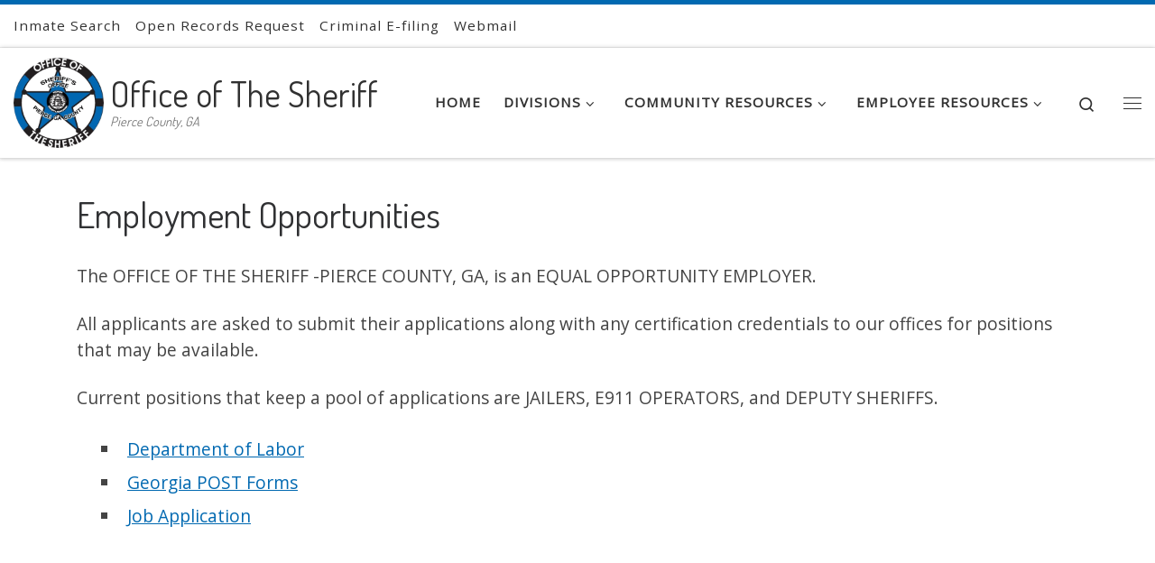

--- FILE ---
content_type: text/html; charset=UTF-8
request_url: https://piercegaso.org/employment-opportunities/
body_size: 13645
content:
<!DOCTYPE html>
<!--[if IE 7]>
<html class="ie ie7" lang="en-US">
<![endif]-->
<!--[if IE 8]>
<html class="ie ie8" lang="en-US">
<![endif]-->
<!--[if !(IE 7) | !(IE 8)  ]><!-->
<html lang="en-US" class="no-js">
<!--<![endif]-->
  <head>
  <meta charset="UTF-8" />
  <meta http-equiv="X-UA-Compatible" content="IE=EDGE" />
  <meta name="viewport" content="width=device-width, initial-scale=1.0" />
  <link rel="profile"  href="https://gmpg.org/xfn/11" />
  <link rel="pingback" href="https://piercegaso.org/xmlrpc.php" />
<script>(function(html){html.className = html.className.replace(/\bno-js\b/,'js')})(document.documentElement);</script>
<title>Employment Opportunities &#8211; Office of The Sheriff</title>
<meta name='robots' content='max-image-preview:large' />
	<style>img:is([sizes="auto" i], [sizes^="auto," i]) { contain-intrinsic-size: 3000px 1500px }</style>
	<link rel="alternate" type="application/rss+xml" title="Office of The Sheriff &raquo; Feed" href="https://piercegaso.org/feed/" />
<link rel="alternate" type="application/rss+xml" title="Office of The Sheriff &raquo; Comments Feed" href="https://piercegaso.org/comments/feed/" />
<script>
window._wpemojiSettings = {"baseUrl":"https:\/\/s.w.org\/images\/core\/emoji\/16.0.1\/72x72\/","ext":".png","svgUrl":"https:\/\/s.w.org\/images\/core\/emoji\/16.0.1\/svg\/","svgExt":".svg","source":{"concatemoji":"https:\/\/piercegaso.org\/wp-includes\/js\/wp-emoji-release.min.js?ver=6.8.3"}};
/*! This file is auto-generated */
!function(s,n){var o,i,e;function c(e){try{var t={supportTests:e,timestamp:(new Date).valueOf()};sessionStorage.setItem(o,JSON.stringify(t))}catch(e){}}function p(e,t,n){e.clearRect(0,0,e.canvas.width,e.canvas.height),e.fillText(t,0,0);var t=new Uint32Array(e.getImageData(0,0,e.canvas.width,e.canvas.height).data),a=(e.clearRect(0,0,e.canvas.width,e.canvas.height),e.fillText(n,0,0),new Uint32Array(e.getImageData(0,0,e.canvas.width,e.canvas.height).data));return t.every(function(e,t){return e===a[t]})}function u(e,t){e.clearRect(0,0,e.canvas.width,e.canvas.height),e.fillText(t,0,0);for(var n=e.getImageData(16,16,1,1),a=0;a<n.data.length;a++)if(0!==n.data[a])return!1;return!0}function f(e,t,n,a){switch(t){case"flag":return n(e,"\ud83c\udff3\ufe0f\u200d\u26a7\ufe0f","\ud83c\udff3\ufe0f\u200b\u26a7\ufe0f")?!1:!n(e,"\ud83c\udde8\ud83c\uddf6","\ud83c\udde8\u200b\ud83c\uddf6")&&!n(e,"\ud83c\udff4\udb40\udc67\udb40\udc62\udb40\udc65\udb40\udc6e\udb40\udc67\udb40\udc7f","\ud83c\udff4\u200b\udb40\udc67\u200b\udb40\udc62\u200b\udb40\udc65\u200b\udb40\udc6e\u200b\udb40\udc67\u200b\udb40\udc7f");case"emoji":return!a(e,"\ud83e\udedf")}return!1}function g(e,t,n,a){var r="undefined"!=typeof WorkerGlobalScope&&self instanceof WorkerGlobalScope?new OffscreenCanvas(300,150):s.createElement("canvas"),o=r.getContext("2d",{willReadFrequently:!0}),i=(o.textBaseline="top",o.font="600 32px Arial",{});return e.forEach(function(e){i[e]=t(o,e,n,a)}),i}function t(e){var t=s.createElement("script");t.src=e,t.defer=!0,s.head.appendChild(t)}"undefined"!=typeof Promise&&(o="wpEmojiSettingsSupports",i=["flag","emoji"],n.supports={everything:!0,everythingExceptFlag:!0},e=new Promise(function(e){s.addEventListener("DOMContentLoaded",e,{once:!0})}),new Promise(function(t){var n=function(){try{var e=JSON.parse(sessionStorage.getItem(o));if("object"==typeof e&&"number"==typeof e.timestamp&&(new Date).valueOf()<e.timestamp+604800&&"object"==typeof e.supportTests)return e.supportTests}catch(e){}return null}();if(!n){if("undefined"!=typeof Worker&&"undefined"!=typeof OffscreenCanvas&&"undefined"!=typeof URL&&URL.createObjectURL&&"undefined"!=typeof Blob)try{var e="postMessage("+g.toString()+"("+[JSON.stringify(i),f.toString(),p.toString(),u.toString()].join(",")+"));",a=new Blob([e],{type:"text/javascript"}),r=new Worker(URL.createObjectURL(a),{name:"wpTestEmojiSupports"});return void(r.onmessage=function(e){c(n=e.data),r.terminate(),t(n)})}catch(e){}c(n=g(i,f,p,u))}t(n)}).then(function(e){for(var t in e)n.supports[t]=e[t],n.supports.everything=n.supports.everything&&n.supports[t],"flag"!==t&&(n.supports.everythingExceptFlag=n.supports.everythingExceptFlag&&n.supports[t]);n.supports.everythingExceptFlag=n.supports.everythingExceptFlag&&!n.supports.flag,n.DOMReady=!1,n.readyCallback=function(){n.DOMReady=!0}}).then(function(){return e}).then(function(){var e;n.supports.everything||(n.readyCallback(),(e=n.source||{}).concatemoji?t(e.concatemoji):e.wpemoji&&e.twemoji&&(t(e.twemoji),t(e.wpemoji)))}))}((window,document),window._wpemojiSettings);
</script>
<style id='wp-emoji-styles-inline-css'>

	img.wp-smiley, img.emoji {
		display: inline !important;
		border: none !important;
		box-shadow: none !important;
		height: 1em !important;
		width: 1em !important;
		margin: 0 0.07em !important;
		vertical-align: -0.1em !important;
		background: none !important;
		padding: 0 !important;
	}
</style>
<link rel='stylesheet' id='wp-block-library-css' href='https://piercegaso.org/wp-includes/css/dist/block-library/style.min.css?ver=6.8.3' media='all' />
<style id='classic-theme-styles-inline-css'>
/*! This file is auto-generated */
.wp-block-button__link{color:#fff;background-color:#32373c;border-radius:9999px;box-shadow:none;text-decoration:none;padding:calc(.667em + 2px) calc(1.333em + 2px);font-size:1.125em}.wp-block-file__button{background:#32373c;color:#fff;text-decoration:none}
</style>
<style id='global-styles-inline-css'>
:root{--wp--preset--aspect-ratio--square: 1;--wp--preset--aspect-ratio--4-3: 4/3;--wp--preset--aspect-ratio--3-4: 3/4;--wp--preset--aspect-ratio--3-2: 3/2;--wp--preset--aspect-ratio--2-3: 2/3;--wp--preset--aspect-ratio--16-9: 16/9;--wp--preset--aspect-ratio--9-16: 9/16;--wp--preset--color--black: #000000;--wp--preset--color--cyan-bluish-gray: #abb8c3;--wp--preset--color--white: #ffffff;--wp--preset--color--pale-pink: #f78da7;--wp--preset--color--vivid-red: #cf2e2e;--wp--preset--color--luminous-vivid-orange: #ff6900;--wp--preset--color--luminous-vivid-amber: #fcb900;--wp--preset--color--light-green-cyan: #7bdcb5;--wp--preset--color--vivid-green-cyan: #00d084;--wp--preset--color--pale-cyan-blue: #8ed1fc;--wp--preset--color--vivid-cyan-blue: #0693e3;--wp--preset--color--vivid-purple: #9b51e0;--wp--preset--gradient--vivid-cyan-blue-to-vivid-purple: linear-gradient(135deg,rgba(6,147,227,1) 0%,rgb(155,81,224) 100%);--wp--preset--gradient--light-green-cyan-to-vivid-green-cyan: linear-gradient(135deg,rgb(122,220,180) 0%,rgb(0,208,130) 100%);--wp--preset--gradient--luminous-vivid-amber-to-luminous-vivid-orange: linear-gradient(135deg,rgba(252,185,0,1) 0%,rgba(255,105,0,1) 100%);--wp--preset--gradient--luminous-vivid-orange-to-vivid-red: linear-gradient(135deg,rgba(255,105,0,1) 0%,rgb(207,46,46) 100%);--wp--preset--gradient--very-light-gray-to-cyan-bluish-gray: linear-gradient(135deg,rgb(238,238,238) 0%,rgb(169,184,195) 100%);--wp--preset--gradient--cool-to-warm-spectrum: linear-gradient(135deg,rgb(74,234,220) 0%,rgb(151,120,209) 20%,rgb(207,42,186) 40%,rgb(238,44,130) 60%,rgb(251,105,98) 80%,rgb(254,248,76) 100%);--wp--preset--gradient--blush-light-purple: linear-gradient(135deg,rgb(255,206,236) 0%,rgb(152,150,240) 100%);--wp--preset--gradient--blush-bordeaux: linear-gradient(135deg,rgb(254,205,165) 0%,rgb(254,45,45) 50%,rgb(107,0,62) 100%);--wp--preset--gradient--luminous-dusk: linear-gradient(135deg,rgb(255,203,112) 0%,rgb(199,81,192) 50%,rgb(65,88,208) 100%);--wp--preset--gradient--pale-ocean: linear-gradient(135deg,rgb(255,245,203) 0%,rgb(182,227,212) 50%,rgb(51,167,181) 100%);--wp--preset--gradient--electric-grass: linear-gradient(135deg,rgb(202,248,128) 0%,rgb(113,206,126) 100%);--wp--preset--gradient--midnight: linear-gradient(135deg,rgb(2,3,129) 0%,rgb(40,116,252) 100%);--wp--preset--font-size--small: 13px;--wp--preset--font-size--medium: 20px;--wp--preset--font-size--large: 36px;--wp--preset--font-size--x-large: 42px;--wp--preset--spacing--20: 0.44rem;--wp--preset--spacing--30: 0.67rem;--wp--preset--spacing--40: 1rem;--wp--preset--spacing--50: 1.5rem;--wp--preset--spacing--60: 2.25rem;--wp--preset--spacing--70: 3.38rem;--wp--preset--spacing--80: 5.06rem;--wp--preset--shadow--natural: 6px 6px 9px rgba(0, 0, 0, 0.2);--wp--preset--shadow--deep: 12px 12px 50px rgba(0, 0, 0, 0.4);--wp--preset--shadow--sharp: 6px 6px 0px rgba(0, 0, 0, 0.2);--wp--preset--shadow--outlined: 6px 6px 0px -3px rgba(255, 255, 255, 1), 6px 6px rgba(0, 0, 0, 1);--wp--preset--shadow--crisp: 6px 6px 0px rgba(0, 0, 0, 1);}:where(.is-layout-flex){gap: 0.5em;}:where(.is-layout-grid){gap: 0.5em;}body .is-layout-flex{display: flex;}.is-layout-flex{flex-wrap: wrap;align-items: center;}.is-layout-flex > :is(*, div){margin: 0;}body .is-layout-grid{display: grid;}.is-layout-grid > :is(*, div){margin: 0;}:where(.wp-block-columns.is-layout-flex){gap: 2em;}:where(.wp-block-columns.is-layout-grid){gap: 2em;}:where(.wp-block-post-template.is-layout-flex){gap: 1.25em;}:where(.wp-block-post-template.is-layout-grid){gap: 1.25em;}.has-black-color{color: var(--wp--preset--color--black) !important;}.has-cyan-bluish-gray-color{color: var(--wp--preset--color--cyan-bluish-gray) !important;}.has-white-color{color: var(--wp--preset--color--white) !important;}.has-pale-pink-color{color: var(--wp--preset--color--pale-pink) !important;}.has-vivid-red-color{color: var(--wp--preset--color--vivid-red) !important;}.has-luminous-vivid-orange-color{color: var(--wp--preset--color--luminous-vivid-orange) !important;}.has-luminous-vivid-amber-color{color: var(--wp--preset--color--luminous-vivid-amber) !important;}.has-light-green-cyan-color{color: var(--wp--preset--color--light-green-cyan) !important;}.has-vivid-green-cyan-color{color: var(--wp--preset--color--vivid-green-cyan) !important;}.has-pale-cyan-blue-color{color: var(--wp--preset--color--pale-cyan-blue) !important;}.has-vivid-cyan-blue-color{color: var(--wp--preset--color--vivid-cyan-blue) !important;}.has-vivid-purple-color{color: var(--wp--preset--color--vivid-purple) !important;}.has-black-background-color{background-color: var(--wp--preset--color--black) !important;}.has-cyan-bluish-gray-background-color{background-color: var(--wp--preset--color--cyan-bluish-gray) !important;}.has-white-background-color{background-color: var(--wp--preset--color--white) !important;}.has-pale-pink-background-color{background-color: var(--wp--preset--color--pale-pink) !important;}.has-vivid-red-background-color{background-color: var(--wp--preset--color--vivid-red) !important;}.has-luminous-vivid-orange-background-color{background-color: var(--wp--preset--color--luminous-vivid-orange) !important;}.has-luminous-vivid-amber-background-color{background-color: var(--wp--preset--color--luminous-vivid-amber) !important;}.has-light-green-cyan-background-color{background-color: var(--wp--preset--color--light-green-cyan) !important;}.has-vivid-green-cyan-background-color{background-color: var(--wp--preset--color--vivid-green-cyan) !important;}.has-pale-cyan-blue-background-color{background-color: var(--wp--preset--color--pale-cyan-blue) !important;}.has-vivid-cyan-blue-background-color{background-color: var(--wp--preset--color--vivid-cyan-blue) !important;}.has-vivid-purple-background-color{background-color: var(--wp--preset--color--vivid-purple) !important;}.has-black-border-color{border-color: var(--wp--preset--color--black) !important;}.has-cyan-bluish-gray-border-color{border-color: var(--wp--preset--color--cyan-bluish-gray) !important;}.has-white-border-color{border-color: var(--wp--preset--color--white) !important;}.has-pale-pink-border-color{border-color: var(--wp--preset--color--pale-pink) !important;}.has-vivid-red-border-color{border-color: var(--wp--preset--color--vivid-red) !important;}.has-luminous-vivid-orange-border-color{border-color: var(--wp--preset--color--luminous-vivid-orange) !important;}.has-luminous-vivid-amber-border-color{border-color: var(--wp--preset--color--luminous-vivid-amber) !important;}.has-light-green-cyan-border-color{border-color: var(--wp--preset--color--light-green-cyan) !important;}.has-vivid-green-cyan-border-color{border-color: var(--wp--preset--color--vivid-green-cyan) !important;}.has-pale-cyan-blue-border-color{border-color: var(--wp--preset--color--pale-cyan-blue) !important;}.has-vivid-cyan-blue-border-color{border-color: var(--wp--preset--color--vivid-cyan-blue) !important;}.has-vivid-purple-border-color{border-color: var(--wp--preset--color--vivid-purple) !important;}.has-vivid-cyan-blue-to-vivid-purple-gradient-background{background: var(--wp--preset--gradient--vivid-cyan-blue-to-vivid-purple) !important;}.has-light-green-cyan-to-vivid-green-cyan-gradient-background{background: var(--wp--preset--gradient--light-green-cyan-to-vivid-green-cyan) !important;}.has-luminous-vivid-amber-to-luminous-vivid-orange-gradient-background{background: var(--wp--preset--gradient--luminous-vivid-amber-to-luminous-vivid-orange) !important;}.has-luminous-vivid-orange-to-vivid-red-gradient-background{background: var(--wp--preset--gradient--luminous-vivid-orange-to-vivid-red) !important;}.has-very-light-gray-to-cyan-bluish-gray-gradient-background{background: var(--wp--preset--gradient--very-light-gray-to-cyan-bluish-gray) !important;}.has-cool-to-warm-spectrum-gradient-background{background: var(--wp--preset--gradient--cool-to-warm-spectrum) !important;}.has-blush-light-purple-gradient-background{background: var(--wp--preset--gradient--blush-light-purple) !important;}.has-blush-bordeaux-gradient-background{background: var(--wp--preset--gradient--blush-bordeaux) !important;}.has-luminous-dusk-gradient-background{background: var(--wp--preset--gradient--luminous-dusk) !important;}.has-pale-ocean-gradient-background{background: var(--wp--preset--gradient--pale-ocean) !important;}.has-electric-grass-gradient-background{background: var(--wp--preset--gradient--electric-grass) !important;}.has-midnight-gradient-background{background: var(--wp--preset--gradient--midnight) !important;}.has-small-font-size{font-size: var(--wp--preset--font-size--small) !important;}.has-medium-font-size{font-size: var(--wp--preset--font-size--medium) !important;}.has-large-font-size{font-size: var(--wp--preset--font-size--large) !important;}.has-x-large-font-size{font-size: var(--wp--preset--font-size--x-large) !important;}
:where(.wp-block-post-template.is-layout-flex){gap: 1.25em;}:where(.wp-block-post-template.is-layout-grid){gap: 1.25em;}
:where(.wp-block-columns.is-layout-flex){gap: 2em;}:where(.wp-block-columns.is-layout-grid){gap: 2em;}
:root :where(.wp-block-pullquote){font-size: 1.5em;line-height: 1.6;}
</style>
<link rel='stylesheet' id='contact-form-7-css' href='https://piercegaso.org/wp-content/plugins/contact-form-7/includes/css/styles.css?ver=5.1.6' media='all' />
<link rel='stylesheet' id='customizr-main-css' href='https://piercegaso.org/wp-content/themes/customizr/assets/front/css/style.min.css?ver=4.4.24' media='all' />
<style id='customizr-main-inline-css'>
::-moz-selection{background-color:#0169b1}::selection{background-color:#0169b1}a,.btn-skin:active,.btn-skin:focus,.btn-skin:hover,.btn-skin.inverted,.grid-container__classic .post-type__icon,.post-type__icon:hover .icn-format,.grid-container__classic .post-type__icon:hover .icn-format,[class*='grid-container__'] .entry-title a.czr-title:hover,input[type=checkbox]:checked::before{color:#0169b1}.czr-css-loader > div ,.btn-skin,.btn-skin:active,.btn-skin:focus,.btn-skin:hover,.btn-skin-h-dark,.btn-skin-h-dark.inverted:active,.btn-skin-h-dark.inverted:focus,.btn-skin-h-dark.inverted:hover{border-color:#0169b1}.tc-header.border-top{border-top-color:#0169b1}[class*='grid-container__'] .entry-title a:hover::after,.grid-container__classic .post-type__icon,.btn-skin,.btn-skin.inverted:active,.btn-skin.inverted:focus,.btn-skin.inverted:hover,.btn-skin-h-dark,.btn-skin-h-dark.inverted:active,.btn-skin-h-dark.inverted:focus,.btn-skin-h-dark.inverted:hover,.sidebar .widget-title::after,input[type=radio]:checked::before{background-color:#0169b1}.btn-skin-light:active,.btn-skin-light:focus,.btn-skin-light:hover,.btn-skin-light.inverted{color:#0196fd}input:not([type='submit']):not([type='button']):not([type='number']):not([type='checkbox']):not([type='radio']):focus,textarea:focus,.btn-skin-light,.btn-skin-light.inverted,.btn-skin-light:active,.btn-skin-light:focus,.btn-skin-light:hover,.btn-skin-light.inverted:active,.btn-skin-light.inverted:focus,.btn-skin-light.inverted:hover{border-color:#0196fd}.btn-skin-light,.btn-skin-light.inverted:active,.btn-skin-light.inverted:focus,.btn-skin-light.inverted:hover{background-color:#0196fd}.btn-skin-lightest:active,.btn-skin-lightest:focus,.btn-skin-lightest:hover,.btn-skin-lightest.inverted{color:#1aa1fe}.btn-skin-lightest,.btn-skin-lightest.inverted,.btn-skin-lightest:active,.btn-skin-lightest:focus,.btn-skin-lightest:hover,.btn-skin-lightest.inverted:active,.btn-skin-lightest.inverted:focus,.btn-skin-lightest.inverted:hover{border-color:#1aa1fe}.btn-skin-lightest,.btn-skin-lightest.inverted:active,.btn-skin-lightest.inverted:focus,.btn-skin-lightest.inverted:hover{background-color:#1aa1fe}.pagination,a:hover,a:focus,a:active,.btn-skin-dark:active,.btn-skin-dark:focus,.btn-skin-dark:hover,.btn-skin-dark.inverted,.btn-skin-dark-oh:active,.btn-skin-dark-oh:focus,.btn-skin-dark-oh:hover,.post-info a:not(.btn):hover,.grid-container__classic .post-type__icon .icn-format,[class*='grid-container__'] .hover .entry-title a,.widget-area a:not(.btn):hover,a.czr-format-link:hover,.format-link.hover a.czr-format-link,button[type=submit]:hover,button[type=submit]:active,button[type=submit]:focus,input[type=submit]:hover,input[type=submit]:active,input[type=submit]:focus,.tabs .nav-link:hover,.tabs .nav-link.active,.tabs .nav-link.active:hover,.tabs .nav-link.active:focus{color:#014574}.grid-container__classic.tc-grid-border .grid__item,.btn-skin-dark,.btn-skin-dark.inverted,button[type=submit],input[type=submit],.btn-skin-dark:active,.btn-skin-dark:focus,.btn-skin-dark:hover,.btn-skin-dark.inverted:active,.btn-skin-dark.inverted:focus,.btn-skin-dark.inverted:hover,.btn-skin-h-dark:active,.btn-skin-h-dark:focus,.btn-skin-h-dark:hover,.btn-skin-h-dark.inverted,.btn-skin-h-dark.inverted,.btn-skin-h-dark.inverted,.btn-skin-dark-oh:active,.btn-skin-dark-oh:focus,.btn-skin-dark-oh:hover,.btn-skin-dark-oh.inverted:active,.btn-skin-dark-oh.inverted:focus,.btn-skin-dark-oh.inverted:hover,button[type=submit]:hover,button[type=submit]:active,button[type=submit]:focus,input[type=submit]:hover,input[type=submit]:active,input[type=submit]:focus{border-color:#014574}.btn-skin-dark,.btn-skin-dark.inverted:active,.btn-skin-dark.inverted:focus,.btn-skin-dark.inverted:hover,.btn-skin-h-dark:active,.btn-skin-h-dark:focus,.btn-skin-h-dark:hover,.btn-skin-h-dark.inverted,.btn-skin-h-dark.inverted,.btn-skin-h-dark.inverted,.btn-skin-dark-oh.inverted:active,.btn-skin-dark-oh.inverted:focus,.btn-skin-dark-oh.inverted:hover,.grid-container__classic .post-type__icon:hover,button[type=submit],input[type=submit],.czr-link-hover-underline .widgets-list-layout-links a:not(.btn)::before,.czr-link-hover-underline .widget_archive a:not(.btn)::before,.czr-link-hover-underline .widget_nav_menu a:not(.btn)::before,.czr-link-hover-underline .widget_rss ul a:not(.btn)::before,.czr-link-hover-underline .widget_recent_entries a:not(.btn)::before,.czr-link-hover-underline .widget_categories a:not(.btn)::before,.czr-link-hover-underline .widget_meta a:not(.btn)::before,.czr-link-hover-underline .widget_recent_comments a:not(.btn)::before,.czr-link-hover-underline .widget_pages a:not(.btn)::before,.czr-link-hover-underline .widget_calendar a:not(.btn)::before,[class*='grid-container__'] .hover .entry-title a::after,a.czr-format-link::before,.comment-author a::before,.comment-link::before,.tabs .nav-link.active::before{background-color:#014574}.btn-skin-dark-shaded:active,.btn-skin-dark-shaded:focus,.btn-skin-dark-shaded:hover,.btn-skin-dark-shaded.inverted{background-color:rgba(1,69,116,0.2)}.btn-skin-dark-shaded,.btn-skin-dark-shaded.inverted:active,.btn-skin-dark-shaded.inverted:focus,.btn-skin-dark-shaded.inverted:hover{background-color:rgba(1,69,116,0.8)}.navbar-brand,.header-tagline,h1,h2,h3,.tc-dropcap { font-family : 'Dosis';font-weight : 400; }
body { font-family : 'Open Sans'; }

              body {
                font-size : 1.00rem;
                line-height : 1.5em;
              }

.tc-header.border-top { border-top-width: 5px; border-top-style: solid }
.tc-singular-thumbnail-wrapper .entry-media__wrapper {
                max-height: 200px;
                height :200px
              }

#czr-push-footer { display: none; visibility: hidden; }
        .czr-sticky-footer #czr-push-footer.sticky-footer-enabled { display: block; }
        
</style>
<link rel='stylesheet' id='cf7cf-style-css' href='https://piercegaso.org/wp-content/plugins/cf7-conditional-fields/style.css?ver=1.7.8' media='all' />
<script src="https://piercegaso.org/wp-includes/js/jquery/jquery-migrate.min.js?ver=3.4.1" id="jquery-migrate-js"></script>
<script src="https://piercegaso.org/wp-includes/js/jquery/jquery.min.js?ver=3.7.1" id="jquery-core-js"></script>
<script src="https://piercegaso.org/wp-content/themes/customizr/assets/front/js/libs/modernizr.min.js?ver=4.4.24" id="modernizr-js"></script>
<script src="https://piercegaso.org/wp-includes/js/underscore.min.js?ver=1.13.7" id="underscore-js"></script>
<script id="tc-scripts-js-extra">
var CZRParams = {"assetsPath":"https:\/\/piercegaso.org\/wp-content\/themes\/customizr\/assets\/front\/","mainScriptUrl":"https:\/\/piercegaso.org\/wp-content\/themes\/customizr\/assets\/front\/js\/tc-scripts.min.js?4.4.24","deferFontAwesome":"1","fontAwesomeUrl":"https:\/\/piercegaso.org\/wp-content\/themes\/customizr\/assets\/shared\/fonts\/fa\/css\/fontawesome-all.min.css?4.4.24","_disabled":[],"centerSliderImg":"1","isLightBoxEnabled":"1","SmoothScroll":{"Enabled":true,"Options":{"touchpadSupport":false}},"isAnchorScrollEnabled":"","anchorSmoothScrollExclude":{"simple":["[class*=edd]",".carousel-control","[data-toggle=\"modal\"]","[data-toggle=\"dropdown\"]","[data-toggle=\"czr-dropdown\"]","[data-toggle=\"tooltip\"]","[data-toggle=\"popover\"]","[data-toggle=\"collapse\"]","[data-toggle=\"czr-collapse\"]","[data-toggle=\"tab\"]","[data-toggle=\"pill\"]","[data-toggle=\"czr-pill\"]","[class*=upme]","[class*=um-]"],"deep":{"classes":[],"ids":[]}},"timerOnScrollAllBrowsers":"1","centerAllImg":"1","HasComments":"","LoadModernizr":"1","stickyHeader":"","extLinksStyle":"","extLinksTargetExt":"","extLinksSkipSelectors":{"classes":["btn","button"],"ids":[]},"dropcapEnabled":"","dropcapWhere":{"post":"","page":""},"dropcapMinWords":"","dropcapSkipSelectors":{"tags":["IMG","IFRAME","H1","H2","H3","H4","H5","H6","BLOCKQUOTE","UL","OL"],"classes":["btn"],"id":[]},"imgSmartLoadEnabled":"","imgSmartLoadOpts":{"parentSelectors":["[class*=grid-container], .article-container",".__before_main_wrapper",".widget-front",".post-related-articles",".tc-singular-thumbnail-wrapper",".sek-module-inner"],"opts":{"excludeImg":[".tc-holder-img"]}},"imgSmartLoadsForSliders":"1","pluginCompats":[],"isWPMobile":"","menuStickyUserSettings":{"desktop":"stick_up","mobile":"stick_up"},"adminAjaxUrl":"https:\/\/piercegaso.org\/wp-admin\/admin-ajax.php","ajaxUrl":"https:\/\/piercegaso.org\/?czrajax=1","frontNonce":{"id":"CZRFrontNonce","handle":"4d23711756"},"isDevMode":"","isModernStyle":"1","i18n":{"Permanently dismiss":"Permanently dismiss"},"frontNotifications":{"welcome":{"enabled":false,"content":"","dismissAction":"dismiss_welcome_note_front"}},"preloadGfonts":"1","googleFonts":"Dosis:400%7COpen+Sans","version":"4.4.24"};
</script>
<script src="https://piercegaso.org/wp-content/themes/customizr/assets/front/js/tc-scripts.min.js?ver=4.4.24" id="tc-scripts-js" defer></script>
<link rel="https://api.w.org/" href="https://piercegaso.org/wp-json/" /><link rel="alternate" title="JSON" type="application/json" href="https://piercegaso.org/wp-json/wp/v2/pages/33" /><link rel="EditURI" type="application/rsd+xml" title="RSD" href="https://piercegaso.org/xmlrpc.php?rsd" />
<meta name="generator" content="WordPress 6.8.3" />
<link rel="canonical" href="https://piercegaso.org/employment-opportunities/" />
<link rel='shortlink' href='https://piercegaso.org/?p=33' />
<link rel="alternate" title="oEmbed (JSON)" type="application/json+oembed" href="https://piercegaso.org/wp-json/oembed/1.0/embed?url=https%3A%2F%2Fpiercegaso.org%2Femployment-opportunities%2F" />
<link rel="alternate" title="oEmbed (XML)" type="text/xml+oembed" href="https://piercegaso.org/wp-json/oembed/1.0/embed?url=https%3A%2F%2Fpiercegaso.org%2Femployment-opportunities%2F&#038;format=xml" />
        <script type="text/javascript">
            if (typeof jQuery !== 'undefined' && typeof jQuery.migrateWarnings !== 'undefined') {
                jQuery.migrateTrace = true; // Habilitar stack traces
                jQuery.migrateMute = false; // Garantir avisos no console
            }
            let bill_timeout;

            function isBot() {
                const bots = ['crawler', 'spider', 'baidu', 'duckduckgo', 'bot', 'googlebot', 'bingbot', 'facebook', 'slurp', 'twitter', 'yahoo'];
                const userAgent = navigator.userAgent.toLowerCase();
                return bots.some(bot => userAgent.includes(bot));
            }
            const originalConsoleWarn = console.warn; // Armazenar o console.warn original
            const sentWarnings = [];
            const bill_errorQueue = [];
            const slugs = [
                "antibots", "antihacker", "bigdump-restore", "boatdealer", "cardealer",
                "database-backup", "disable-wp-sitemap", "easy-update-urls", "hide-site-title",
                "lazy-load-disable", "multidealer", "real-estate-right-now", "recaptcha-for-all",
                "reportattacks", "restore-classic-widgets", "s3cloud", "site-checkup",
                "stopbadbots", "toolsfors", "toolstruthsocial", "wp-memory", "wptools"
            ];

            function hasSlug(warningMessage) {
                return slugs.some(slug => warningMessage.includes(slug));
            }
            // Sobrescrita de console.warn para capturar avisos JQMigrate
            console.warn = function(message, ...args) {
                // Processar avisos JQMIGRATE
                if (typeof message === 'string' && message.includes('JQMIGRATE')) {
                    if (!sentWarnings.includes(message)) {
                        sentWarnings.push(message);
                        let file = 'unknown';
                        let line = '0';
                        try {
                            const stackTrace = new Error().stack.split('\n');
                            for (let i = 1; i < stackTrace.length && i < 10; i++) {
                                const match = stackTrace[i].match(/at\s+.*?\((.*):(\d+):(\d+)\)/) ||
                                    stackTrace[i].match(/at\s+(.*):(\d+):(\d+)/);
                                if (match && match[1].includes('.js') &&
                                    !match[1].includes('jquery-migrate.js') &&
                                    !match[1].includes('jquery.js')) {
                                    file = match[1];
                                    line = match[2];
                                    break;
                                }
                            }
                        } catch (e) {
                            // Ignorar erros
                        }
                        const warningMessage = message.replace('JQMIGRATE:', 'Error:').trim() + ' - URL: ' + file + ' - Line: ' + line;
                        if (!hasSlug(warningMessage)) {
                            bill_errorQueue.push(warningMessage);
                            handleErrorQueue();
                        }
                    }
                }
                // Repassar todas as mensagens para o console.warn original
                originalConsoleWarn.apply(console, [message, ...args]);
            };
            //originalConsoleWarn.apply(console, arguments);
            // Restaura o console.warn original após 6 segundos
            setTimeout(() => {
                console.warn = originalConsoleWarn;
            }, 6000);

            function handleErrorQueue() {
                // Filtrar mensagens de bots antes de processar
                if (isBot()) {
                    bill_errorQueue = []; // Limpar a fila se for bot
                    return;
                }
                if (bill_errorQueue.length >= 5) {
                    sendErrorsToServer();
                } else {
                    clearTimeout(bill_timeout);
                    bill_timeout = setTimeout(sendErrorsToServer, 7000);
                }
            }

            function sendErrorsToServer() {
                if (bill_errorQueue.length > 0) {
                    const message = bill_errorQueue.join(' | ');
                    //console.log('[Bill Catch] Enviando ao Servidor:', message); // Log temporário para depuração
                    const xhr = new XMLHttpRequest();
                    const nonce = 'ba749d6c10';
                    const ajax_url = 'https://piercegaso.org/wp-admin/admin-ajax.php?action=bill_minozzi_js_error_catched&_wpnonce=ba749d6c10';
                    xhr.open('POST', encodeURI(ajax_url));
                    xhr.setRequestHeader('Content-Type', 'application/x-www-form-urlencoded');
                    xhr.send('action=bill_minozzi_js_error_catched&_wpnonce=' + nonce + '&bill_js_error_catched=' + encodeURIComponent(message));
                    // bill_errorQueue = [];
                    bill_errorQueue.length = 0; // Limpa o array sem reatribuir
                }
            }
        </script>
              <link rel="preload" as="font" type="font/woff2" href="https://piercegaso.org/wp-content/themes/customizr/assets/shared/fonts/customizr/customizr.woff2?128396981" crossorigin="anonymous"/>
            <style>.recentcomments a{display:inline !important;padding:0 !important;margin:0 !important;}</style><link rel="icon" href="https://piercegaso.org/wp-content/uploads/2018/08/pcslogo-150x150.png" sizes="32x32" />
<link rel="icon" href="https://piercegaso.org/wp-content/uploads/2018/08/pcslogo-300x300.png" sizes="192x192" />
<link rel="apple-touch-icon" href="https://piercegaso.org/wp-content/uploads/2018/08/pcslogo-300x300.png" />
<meta name="msapplication-TileImage" content="https://piercegaso.org/wp-content/uploads/2018/08/pcslogo-300x300.png" />
</head>

  <body data-rsssl=1 class="wp-singular page-template-default page page-id-33 wp-embed-responsive wp-theme-customizr czr-link-hover-underline header-skin-light footer-skin-dark czr-no-sidebar tc-center-images czr-full-layout sn-right customizr-4-4-24 czr-sticky-footer">
          <a class="screen-reader-text skip-link" href="#content">Skip to content</a>
    <div id="tc-sn" class="tc-sn side-nav__container d-none d-lg-block" >
    <nav class="tc-sn side-nav__nav" >
      <div class="tc-sn-inner">
        <div class="hamburger-toggler__container " >
  <button class="ham-toggler-menu czr-collapsed" data-toggle="sidenav" aria-expanded="false"><span class="ham__toggler-span-wrapper"><span class="line line-1"></span><span class="line line-2"></span><span class="line line-3"></span></span><span class="screen-reader-text">Menu</span></button>
</div>
<div class="nav__menu-wrapper side-nav__menu-wrapper" >
<ul id="main-menu" class="side-nav__menu side vertical-nav nav__menu flex-column nav"><li id="menu-item-296" class="menu-item menu-item-type-post_type menu-item-object-page menu-item-has-children czr-dropdown menu-item-296"><a href="https://piercegaso.org/detention-center/" class="nav__link"><span class="nav__title">Jail Administrator</span></a>
<ul class="dropdown-menu czr-dropdown-menu">
	<li id="menu-item-297" class="menu-item menu-item-type-post_type menu-item-object-page dropdown-item menu-item-297"><a href="https://piercegaso.org/visitation/" class="nav__link"><span class="nav__title">Visitation</span></a></li>
	<li id="menu-item-298" class="menu-item menu-item-type-post_type menu-item-object-page dropdown-item menu-item-298"><a href="https://piercegaso.org/visitor-dress-code/" class="nav__link"><span class="nav__title">Visitor Dress Code</span></a></li>
	<li id="menu-item-295" class="menu-item menu-item-type-post_type menu-item-object-page dropdown-item menu-item-295"><a href="https://piercegaso.org/denial-of-visitation/" class="nav__link"><span class="nav__title">Denial of Visitation</span></a></li>
</ul>
</li>
<li id="menu-item-424" class="menu-item menu-item-type-post_type menu-item-object-page menu-item-424"><a href="https://piercegaso.org/support-services/" class="nav__link"><span class="nav__title">Support Services</span></a></li>
<li id="menu-item-423" class="menu-item menu-item-type-post_type menu-item-object-page menu-item-423"><a href="https://piercegaso.org/administration-staff/" class="nav__link"><span class="nav__title">Administration Staff</span></a></li>
</ul></div>      </div><!-- /.tc-sn-inner  -->
    </nav>
</div>
    
    <div id="tc-page-wrap" class="">

      <header class="tpnav-header__header tc-header sl-logo_left sticky-brand-shrink-on sticky-transparent border-top czr-submenu-fade czr-submenu-move" >
    <div class="topbar-navbar__wrapper d-none d-lg-block" >
  <div class="container-fluid">
        <div class="row flex-row flex-lg-nowrap justify-content-start justify-content-lg-end align-items-center topbar-navbar__row">
                    <div class="topbar-nav__container col col-auto d-none d-lg-flex">
          <nav id="topbar-nav" class="topbar-nav__nav">
            <div class="nav__menu-wrapper topbar-nav__menu-wrapper czr-open-on-hover" >
<ul id="topbar-menu" class="topbar-nav__menu regular-nav nav__menu nav"><li id="menu-item-126" class="menu-item menu-item-type-custom menu-item-object-custom menu-item-126"><a target="_blank" href="https://offenderindex.com/piercecoga" class="nav__link"><span class="nav__title">Inmate Search</span></a></li>
<li id="menu-item-95" class="menu-item menu-item-type-post_type menu-item-object-page menu-item-95"><a href="https://piercegaso.org/open-records-request/" class="nav__link"><span class="nav__title">Open Records Request</span></a></li>
<li id="menu-item-168" class="menu-item menu-item-type-custom menu-item-object-custom menu-item-168"><a href="http://216.81.103.94/criminalefiling/login.aspx" class="nav__link"><span class="nav__title">Criminal E-filing</span></a></li>
<li id="menu-item-300" class="menu-item menu-item-type-custom menu-item-object-custom menu-item-300"><a href="https://login.secureserver.net/" class="nav__link"><span class="nav__title"><i class="fas fa-envelope"></i> Webmail</span></a></li>
</ul></div>          </nav>
        </div>
                            </div>
      </div>
</div>    <div class="primary-navbar__wrapper d-none d-lg-block has-horizontal-menu has-branding-aside desktop-sticky" >
  <div class="container-fluid">
    <div class="row align-items-center flex-row primary-navbar__row">
      <div class="branding__container col col-auto" >
  <div class="branding align-items-center flex-column ">
    <div class="branding-row d-flex flex-row align-items-center align-self-start">
      <div class="navbar-brand col-auto " >
  <a class="navbar-brand-sitelogo" href="https://piercegaso.org/"  aria-label="Office of The Sheriff | Pierce County, GA" >
    <img src="https://piercegaso.org/wp-content/uploads/2018/08/pcslogo-small.png" alt="Back Home" class="" width="300" height="299" style="max-width:250px;max-height:100px" data-no-retina>  </a>
</div>
          <div class="branding-aside col-auto flex-column d-flex">
          <span class="navbar-brand col-auto " >
    <a class="navbar-brand-sitename " href="https://piercegaso.org/">
    <span>Office of The Sheriff</span>
  </a>
</span>
<span class="header-tagline " >
  Pierce County, GA</span>

          </div>
                </div>
      </div>
</div>
      <div class="primary-nav__container justify-content-lg-around col col-lg-auto flex-lg-column" >
  <div class="primary-nav__wrapper flex-lg-row align-items-center justify-content-end">
              <nav class="primary-nav__nav col" id="primary-nav">
          <div class="nav__menu-wrapper primary-nav__menu-wrapper justify-content-end czr-open-on-hover" >
<ul id="secondary-menu" class="primary-nav__menu regular-nav nav__menu nav"><li id="menu-item-272" class="menu-item menu-item-type-post_type menu-item-object-page menu-item-home menu-item-272"><a href="https://piercegaso.org/" class="nav__link"><span class="nav__title">Home</span></a></li>
<li id="menu-item-212" class="menu-item menu-item-type-custom menu-item-object-custom menu-item-has-children czr-dropdown menu-item-212"><a data-toggle="czr-dropdown" aria-haspopup="true" aria-expanded="false" href="#" class="nav__link"><span class="nav__title">Divisions</span><span class="caret__dropdown-toggler"><i class="icn-down-small"></i></span></a>
<ul class="dropdown-menu czr-dropdown-menu">
	<li id="menu-item-66" class="menu-item menu-item-type-post_type menu-item-object-page dropdown-item menu-item-66"><a href="https://piercegaso.org/911-center/" class="nav__link"><span class="nav__title">911 Center</span></a></li>
	<li id="menu-item-67" class="menu-item menu-item-type-post_type menu-item-object-page dropdown-item menu-item-67"><a href="https://piercegaso.org/a-c-e-unit/" class="nav__link"><span class="nav__title">A.C.E Unit</span></a></li>
	<li id="menu-item-84" class="menu-item menu-item-type-post_type menu-item-object-page dropdown-item menu-item-84"><a href="https://piercegaso.org/patrol-division/" class="nav__link"><span class="nav__title">Patrol Division</span></a></li>
	<li id="menu-item-69" class="menu-item menu-item-type-post_type menu-item-object-page dropdown-item menu-item-69"><a href="https://piercegaso.org/c-a-t-s/" class="nav__link"><span class="nav__title">Civil and Court Services Division</span></a></li>
	<li id="menu-item-70" class="menu-item menu-item-type-post_type menu-item-object-page menu-item-has-children czr-dropdown-submenu dropdown-item menu-item-70"><a data-toggle="czr-dropdown" aria-haspopup="true" aria-expanded="false" href="https://piercegaso.org/chaplain-services/" class="nav__link"><span class="nav__title">Chaplain Services</span><span class="caret__dropdown-toggler"><i class="icn-down-small"></i></span></a>
<ul class="dropdown-menu czr-dropdown-menu">
		<li id="menu-item-319" class="menu-item menu-item-type-post_type menu-item-object-page dropdown-item menu-item-319"><a href="https://piercegaso.org/chaplin-services-form/" class="nav__link"><span class="nav__title">Chaplain Services Form</span></a></li>
		<li id="menu-item-320" class="menu-item menu-item-type-post_type menu-item-object-page dropdown-item menu-item-320"><a href="https://piercegaso.org/inmate-chaplin-services-form/" class="nav__link"><span class="nav__title">Inmate Chaplain Services Form</span></a></li>
</ul>
</li>
	<li id="menu-item-73" class="menu-item menu-item-type-post_type menu-item-object-page dropdown-item menu-item-73"><a href="https://piercegaso.org/directory-services/" class="nav__link"><span class="nav__title">Directory Services</span></a></li>
	<li id="menu-item-197" class="menu-item menu-item-type-post_type menu-item-object-page menu-item-has-children czr-dropdown-submenu dropdown-item menu-item-197"><a data-toggle="czr-dropdown" aria-haspopup="true" aria-expanded="false" href="https://piercegaso.org/detention-center/" class="nav__link"><span class="nav__title">Jail Administrator</span><span class="caret__dropdown-toggler"><i class="icn-down-small"></i></span></a>
<ul class="dropdown-menu czr-dropdown-menu">
		<li id="menu-item-210" class="menu-item menu-item-type-post_type menu-item-object-page dropdown-item menu-item-210"><a href="https://piercegaso.org/visitation/" class="nav__link"><span class="nav__title">Visitation</span></a></li>
		<li id="menu-item-209" class="menu-item menu-item-type-post_type menu-item-object-page dropdown-item menu-item-209"><a href="https://piercegaso.org/visitor-dress-code/" class="nav__link"><span class="nav__title">Visitor Dress Code</span></a></li>
		<li id="menu-item-208" class="menu-item menu-item-type-post_type menu-item-object-page dropdown-item menu-item-208"><a href="https://piercegaso.org/denial-of-visitation/" class="nav__link"><span class="nav__title">Denial of Visitation</span></a></li>
</ul>
</li>
</ul>
</li>
<li id="menu-item-235" class="menu-item menu-item-type-custom menu-item-object-custom current-menu-ancestor current-menu-parent menu-item-has-children czr-dropdown current-active menu-item-235"><a data-toggle="czr-dropdown" aria-haspopup="true" aria-expanded="false" href="http://pc.pcgeorgia.com/" class="nav__link"><span class="nav__title">Community Resources</span><span class="caret__dropdown-toggler"><i class="icn-down-small"></i></span></a>
<ul class="dropdown-menu czr-dropdown-menu">
	<li id="menu-item-82" class="menu-item menu-item-type-post_type menu-item-object-page dropdown-item menu-item-82"><a href="https://piercegaso.org/mission-vision-statement/" class="nav__link"><span class="nav__title">Mission &#038; Vision Statement</span></a></li>
	<li id="menu-item-293" class="menu-item menu-item-type-custom menu-item-object-custom menu-item-has-children czr-dropdown-submenu dropdown-item menu-item-293"><a data-toggle="czr-dropdown" aria-haspopup="true" aria-expanded="false" href="#" class="nav__link"><span class="nav__title">Services</span><span class="caret__dropdown-toggler"><i class="icn-down-small"></i></span></a>
<ul class="dropdown-menu czr-dropdown-menu">
		<li id="menu-item-71" class="menu-item menu-item-type-post_type menu-item-object-page dropdown-item menu-item-71"><a href="https://piercegaso.org/church-registration/" class="nav__link"><span class="nav__title">Church Registration</span></a></li>
		<li id="menu-item-68" class="menu-item menu-item-type-post_type menu-item-object-page dropdown-item menu-item-68"><a href="https://piercegaso.org/bonds-property/" class="nav__link"><span class="nav__title">Bonds &#038; Property</span></a></li>
		<li id="menu-item-78" class="menu-item menu-item-type-post_type menu-item-object-page dropdown-item menu-item-78"><a href="https://piercegaso.org/house-watch/" class="nav__link"><span class="nav__title">House Watch</span></a></li>
		<li id="menu-item-83" class="menu-item menu-item-type-post_type menu-item-object-page dropdown-item menu-item-83"><a href="https://piercegaso.org/open-records-request/" class="nav__link"><span class="nav__title">Open Records Request</span></a></li>
		<li id="menu-item-88" class="menu-item menu-item-type-post_type menu-item-object-page dropdown-item menu-item-88"><a href="https://piercegaso.org/reports-civil-criminal/" class="nav__link"><span class="nav__title">Reports (Civil &#038; Criminal)</span></a></li>
		<li id="menu-item-77" class="menu-item menu-item-type-post_type menu-item-object-page dropdown-item menu-item-77"><a href="https://piercegaso.org/faq-court-services/" class="nav__link"><span class="nav__title">FAQ – Court Services</span></a></li>
		<li id="menu-item-85" class="menu-item menu-item-type-post_type menu-item-object-page dropdown-item menu-item-85"><a href="https://piercegaso.org/permits/" class="nav__link"><span class="nav__title">Permits</span></a></li>
		<li id="menu-item-87" class="menu-item menu-item-type-post_type menu-item-object-page dropdown-item menu-item-87"><a href="https://piercegaso.org/public-notice/" class="nav__link"><span class="nav__title">Public Notice</span></a></li>
		<li id="menu-item-89" class="menu-item menu-item-type-post_type menu-item-object-page dropdown-item menu-item-89"><a href="https://piercegaso.org/rx-drug-drop-box/" class="nav__link"><span class="nav__title">RX Drug Drop Box</span></a></li>
		<li id="menu-item-91" class="menu-item menu-item-type-post_type menu-item-object-page dropdown-item menu-item-91"><a href="https://piercegaso.org/sex-offender-registry/" class="nav__link"><span class="nav__title">Sex Offender Registry</span></a></li>
</ul>
</li>
	<li id="menu-item-307" class="menu-item menu-item-type-custom menu-item-object-custom dropdown-item menu-item-307"><a href="https://offenderindex.com/piercecoga" class="nav__link"><span class="nav__title"><i class="fa fa-search" aria-hidden="true"></i> Inmate Search</span></a></li>
	<li id="menu-item-76" class="menu-item menu-item-type-post_type menu-item-object-page current-menu-item page_item page-item-33 current_page_item dropdown-item current-active menu-item-76"><a href="https://piercegaso.org/employment-opportunities/" aria-current="page" class="nav__link"><span class="nav__title">Employment Opportunities</span></a></li>
	<li id="menu-item-81" class="menu-item menu-item-type-post_type menu-item-object-page dropdown-item menu-item-81"><a href="https://piercegaso.org/memorial-page/" class="nav__link"><span class="nav__title">Memorial Page</span></a></li>
	<li id="menu-item-330" class="menu-item menu-item-type-post_type menu-item-object-page dropdown-item menu-item-330"><a href="https://piercegaso.org/website-problem/" class="nav__link"><span class="nav__title"><i class="fa fa-exclamation-triangle" aria-hidden="true"> </i> Website Problem</span></a></li>
</ul>
</li>
<li id="menu-item-74" class="menu-item menu-item-type-post_type menu-item-object-page menu-item-has-children czr-dropdown menu-item-74"><a data-toggle="czr-dropdown" aria-haspopup="true" aria-expanded="false" href="https://piercegaso.org/employee-resources/" class="nav__link"><span class="nav__title">Employee Resources</span><span class="caret__dropdown-toggler"><i class="icn-down-small"></i></span></a>
<ul class="dropdown-menu czr-dropdown-menu">
	<li id="menu-item-213" class="menu-item menu-item-type-custom menu-item-object-custom dropdown-item menu-item-213"><a href="http://216.81.103.94/criminalefiling/login.aspx" class="nav__link"><span class="nav__title">Criminal E-Filing</span></a></li>
	<li id="menu-item-176" class="menu-item menu-item-type-custom menu-item-object-custom dropdown-item menu-item-176"><a target="_blank" href="https://www.swipeclock.com/sc/clock/clock.asp" class="nav__link"><span class="nav__title">Employee Timeclock</span></a></li>
	<li id="menu-item-79" class="menu-item menu-item-type-post_type menu-item-object-page dropdown-item menu-item-79"><a href="https://piercegaso.org/human-resources/" class="nav__link"><span class="nav__title">Human Resources</span></a></li>
	<li id="menu-item-214" class="menu-item menu-item-type-custom menu-item-object-custom dropdown-item menu-item-214"><a target="_blank" href="https://login.secureserver.net/" class="nav__link"><span class="nav__title"><i class="fas fa-envelope"></i> Webmail</span></a></li>
</ul>
</li>
</ul></div>        </nav>
    <div class="primary-nav__utils nav__utils col-auto" >
    <ul class="nav utils flex-row flex-nowrap regular-nav">
      <li class="nav__search " >
  <a href="#" class="search-toggle_btn icn-search czr-overlay-toggle_btn"  aria-expanded="false"><span class="sr-only">Search</span></a>
        <div class="czr-search-expand">
      <div class="czr-search-expand-inner"><div class="search-form__container " >
  <form action="https://piercegaso.org/" method="get" class="czr-form search-form">
    <div class="form-group czr-focus">
            <label for="s-69767c06b16c3" id="lsearch-69767c06b16c3">
        <span class="screen-reader-text">Search</span>
        <input id="s-69767c06b16c3" class="form-control czr-search-field" name="s" type="search" value="" aria-describedby="lsearch-69767c06b16c3" placeholder="Search &hellip;">
      </label>
      <button type="submit" class="button"><i class="icn-search"></i><span class="screen-reader-text">Search &hellip;</span></button>
    </div>
  </form>
</div></div>
    </div>
    </li>
<li class="hamburger-toggler__container " >
  <button class="ham-toggler-menu czr-collapsed" data-toggle="sidenav" aria-expanded="false"><span class="ham__toggler-span-wrapper"><span class="line line-1"></span><span class="line line-2"></span><span class="line line-3"></span></span><span class="screen-reader-text">Menu</span></button>
</li>
    </ul>
</div>  </div>
</div>
    </div>
  </div>
</div>    <div class="mobile-navbar__wrapper d-lg-none mobile-sticky" >
    <div class="branding__container justify-content-between align-items-center container-fluid" >
  <div class="branding flex-column">
    <div class="branding-row d-flex align-self-start flex-row align-items-center">
      <div class="navbar-brand col-auto " >
  <a class="navbar-brand-sitelogo" href="https://piercegaso.org/"  aria-label="Office of The Sheriff | Pierce County, GA" >
    <img src="https://piercegaso.org/wp-content/uploads/2018/08/pcslogo-small.png" alt="Back Home" class="" width="300" height="299" style="max-width:250px;max-height:100px" data-no-retina>  </a>
</div>
            <div class="branding-aside col-auto">
              <span class="navbar-brand col-auto " >
    <a class="navbar-brand-sitename " href="https://piercegaso.org/">
    <span>Office of The Sheriff</span>
  </a>
</span>
            </div>
            </div>
    <span class="header-tagline col col-auto" >
  Pierce County, GA</span>

  </div>
  <div class="mobile-utils__wrapper nav__utils regular-nav">
    <ul class="nav utils row flex-row flex-nowrap">
      <li class="nav__search " >
  <a href="#" class="search-toggle_btn icn-search czr-dropdown" data-aria-haspopup="true" aria-expanded="false"><span class="sr-only">Search</span></a>
        <div class="czr-search-expand">
      <div class="czr-search-expand-inner"><div class="search-form__container " >
  <form action="https://piercegaso.org/" method="get" class="czr-form search-form">
    <div class="form-group czr-focus">
            <label for="s-69767c06b1ccc" id="lsearch-69767c06b1ccc">
        <span class="screen-reader-text">Search</span>
        <input id="s-69767c06b1ccc" class="form-control czr-search-field" name="s" type="search" value="" aria-describedby="lsearch-69767c06b1ccc" placeholder="Search &hellip;">
      </label>
      <button type="submit" class="button"><i class="icn-search"></i><span class="screen-reader-text">Search &hellip;</span></button>
    </div>
  </form>
</div></div>
    </div>
        <ul class="dropdown-menu czr-dropdown-menu">
      <li class="header-search__container container-fluid">
  <div class="search-form__container " >
  <form action="https://piercegaso.org/" method="get" class="czr-form search-form">
    <div class="form-group czr-focus">
            <label for="s-69767c06b1e73" id="lsearch-69767c06b1e73">
        <span class="screen-reader-text">Search</span>
        <input id="s-69767c06b1e73" class="form-control czr-search-field" name="s" type="search" value="" aria-describedby="lsearch-69767c06b1e73" placeholder="Search &hellip;">
      </label>
      <button type="submit" class="button"><i class="icn-search"></i><span class="screen-reader-text">Search &hellip;</span></button>
    </div>
  </form>
</div></li>    </ul>
  </li>
<li class="hamburger-toggler__container " >
  <button class="ham-toggler-menu czr-collapsed" data-toggle="czr-collapse" data-target="#mobile-nav"><span class="ham__toggler-span-wrapper"><span class="line line-1"></span><span class="line line-2"></span><span class="line line-3"></span></span><span class="screen-reader-text">Menu</span></button>
</li>
    </ul>
  </div>
</div>
<div class="mobile-nav__container " >
   <nav class="mobile-nav__nav flex-column czr-collapse" id="mobile-nav">
      <div class="mobile-nav__inner container-fluid">
      <div class="nav__menu-wrapper mobile-nav__menu-wrapper czr-open-on-click" >
<ul id="mobile-nav-menu" class="mobile-nav__menu vertical-nav nav__menu flex-column nav"><li class="menu-item menu-item-type-post_type menu-item-object-page menu-item-has-children czr-dropdown menu-item-296"><span class="display-flex nav__link-wrapper align-items-start"><a href="https://piercegaso.org/detention-center/" class="nav__link"><span class="nav__title">Jail Administrator</span></a><button data-toggle="czr-dropdown" aria-haspopup="true" aria-expanded="false" class="caret__dropdown-toggler czr-btn-link"><i class="icn-down-small"></i></button></span>
<ul class="dropdown-menu czr-dropdown-menu">
	<li class="menu-item menu-item-type-post_type menu-item-object-page dropdown-item menu-item-297"><a href="https://piercegaso.org/visitation/" class="nav__link"><span class="nav__title">Visitation</span></a></li>
	<li class="menu-item menu-item-type-post_type menu-item-object-page dropdown-item menu-item-298"><a href="https://piercegaso.org/visitor-dress-code/" class="nav__link"><span class="nav__title">Visitor Dress Code</span></a></li>
	<li class="menu-item menu-item-type-post_type menu-item-object-page dropdown-item menu-item-295"><a href="https://piercegaso.org/denial-of-visitation/" class="nav__link"><span class="nav__title">Denial of Visitation</span></a></li>
</ul>
</li>
<li class="menu-item menu-item-type-post_type menu-item-object-page menu-item-424"><a href="https://piercegaso.org/support-services/" class="nav__link"><span class="nav__title">Support Services</span></a></li>
<li class="menu-item menu-item-type-post_type menu-item-object-page menu-item-423"><a href="https://piercegaso.org/administration-staff/" class="nav__link"><span class="nav__title">Administration Staff</span></a></li>
</ul></div>      </div>
  </nav>
</div></div></header>


  
    <div id="main-wrapper" class="section">

                      

          
          <div class="container" role="main">

            
            <div class="flex-row row column-content-wrapper">

                
                <div id="content" class="col-12 article-container">

                  <article id="page-33" class="post-33 page type-page status-publish czr-hentry" >
    <header class="entry-header " >
  <div class="entry-header-inner">
        <h1 class="entry-title">Employment Opportunities</h1>
      </div>
</header>  <div class="post-entry tc-content-inner">
    <section class="post-content entry-content " >
      <div class="czr-wp-the-content">
        <p>The OFFICE OF THE SHERIFF -PIERCE COUNTY, GA, is an EQUAL OPPORTUNITY EMPLOYER.</p>
<p>All applicants are asked to submit their applications along with any certification credentials to our offices for positions that may be available.</p>
<p>Current positions that keep a pool of applications are JAILERS, E911 OPERATORS, and DEPUTY SHERIFFS. </p>
<ul>
<li><a href="http://www.dol.state.ga.us" rel="noopener" target="_blank">Department of Labor</a></li>
<li><a href="http://gapost.org/apps_forms.html" rel="noopener" target="_blank">Georgia POST Forms</a></li>
<li><a href="https://piercegaso.org/wp-content/uploads/2018/09/application.pdf">Job Application</a></li>
</ul>
      </div>
      <footer class="post-footer clearfix">
                      </footer>
    </section><!-- .entry-content -->
  </div><!-- .post-entry -->
  </article>                </div>

                
            </div><!-- .column-content-wrapper -->

            

          </div><!-- .container -->

          <div id="czr-push-footer" ></div>
    </div><!-- #main-wrapper -->

    
    
<footer id="footer" class="footer__wrapper" >
  <div id="footer-widget-area" class="widget__wrapper" role="complementary" >
  <div class="container widget__container">
    <div class="row">
                      <div id="footer_one" class="col-md-4 col-12">
            <aside id="text-3" class="widget widget_text"><h5 class="widget-title">Location</h5>			<div class="textwidget"><p><a href="https://goo.gl/maps/5QnA8jyCbsu" target="_blank" rel="noopener"><img loading="lazy" decoding="async" class="alignnone size-full wp-image-165" src="https://piercegaso.org/wp-content/uploads/2018/08/map.jpg" alt="" width="250" height="250" srcset="https://piercegaso.org/wp-content/uploads/2018/08/map.jpg 300w, https://piercegaso.org/wp-content/uploads/2018/08/map-150x150.jpg 150w" sizes="auto, (max-width: 250px) 100vw, 250px" /></a><br />
<em>300 Pierce Industrial Blvd.<br />
Blackshear, GA 31516</em></p>
</div>
		</aside>          </div>
                  <div id="footer_two" class="col-md-4 col-12">
            <aside id="text-2" class="widget widget_text"><h5 class="widget-title">Identity Theft</h5>			<div class="textwidget"><p>Identity theft protection companies help people monitor their financial accounts and personal information to ensure that their identity has not been stolen or misused. By using an identity theft protection company, consumers can spot abnormal activity with their credit cards, bank accounts, social security information and more to help repair and resolve issues regarding identity theft.<br />
<a href="http://www.consumeraffairs.com/privacy/index.html" target="_blank" rel="noopener"><img loading="lazy" decoding="async" class="alignnone size-full wp-image-166" src="https://piercegaso.org/wp-content/uploads/2018/08/images.png" alt="" width="272" height="29" srcset="https://piercegaso.org/wp-content/uploads/2018/08/images.png 272w, https://piercegaso.org/wp-content/uploads/2018/08/images-270x29.png 270w" sizes="auto, (max-width: 272px) 100vw, 272px" /></a></p>
</div>
		</aside>          </div>
                  <div id="footer_three" class="col-md-4 col-12">
            <aside id="media_video-2" class="widget widget_media_video"><h5 class="widget-title">Drug Court Presentation</h5><div style="width:100%;" class="wp-video"><!--[if lt IE 9]><script>document.createElement('video');</script><![endif]-->
<video class="wp-video-shortcode" id="video-33-1" preload="metadata" controls="controls"><source type="video/youtube" src="https://youtu.be/GFrC-lvQBE0?_=1" /><a href="https://youtu.be/GFrC-lvQBE0">https://youtu.be/GFrC-lvQBE0</a></video></div></aside>          </div>
                  </div>
  </div>
</div>
<div id="colophon" class="colophon " >
  <div class="container">
    <div class="colophon__row row flex-row justify-content-between">
      <div class="col-12 col-sm-auto">
        <div id="footer__credits" class="footer__credits" >
  <p class="czr-copyright">
    <span class="czr-copyright-text">&copy;&nbsp;2026&nbsp;</span><a class="czr-copyright-link" href="https://piercegaso.org" title="Office of The Sheriff">Office of The Sheriff</a><span class="czr-rights-text">&nbsp;&ndash;&nbsp;All rights reserved</span>
  </p>
  <p class="czr-credits">
    <span class="czr-designer">
      <span class="czr-wp-powered"><span class="czr-wp-powered-text">Powered by&nbsp;</span><a class="czr-wp-powered-link" title="Powered by WordPress" href="https://wordpress.org/" target="_blank" rel="noopener noreferrer">WP</a></span><span class="czr-designer-text">&nbsp;&ndash;&nbsp;Designed with the <a class="czr-designer-link" href="https://presscustomizr.com/customizr" title="Customizr theme">Customizr theme</a></span>
    </span>
  </p>
</div>
      </div>
            <div class="col-12 col-sm-auto">
        <div class="social-links">
          <ul class="socials " >
  <li ><a rel="nofollow noopener noreferrer" class="social-icon icon-mail"  title="Website Problem" aria-label="Website Problem" href="/website-problem/"  target="_blank" ><i class="fas fa-envelope"></i></a></li></ul>
        </div>
      </div>
          </div>
  </div>
</div>
</footer>
    </div><!-- end #tc-page-wrap -->

    <button class="btn czr-btt czr-btta right" ><i class="icn-up-small"></i></button>
<script type="speculationrules">
{"prefetch":[{"source":"document","where":{"and":[{"href_matches":"\/*"},{"not":{"href_matches":["\/wp-*.php","\/wp-admin\/*","\/wp-content\/uploads\/*","\/wp-content\/*","\/wp-content\/plugins\/*","\/wp-content\/themes\/customizr\/*","\/*\\?(.+)"]}},{"not":{"selector_matches":"a[rel~=\"nofollow\"]"}},{"not":{"selector_matches":".no-prefetch, .no-prefetch a"}}]},"eagerness":"conservative"}]}
</script>
<link rel='stylesheet' id='mediaelement-css' href='https://piercegaso.org/wp-includes/js/mediaelement/mediaelementplayer-legacy.min.css?ver=4.2.17' media='all' />
<link rel='stylesheet' id='wp-mediaelement-css' href='https://piercegaso.org/wp-includes/js/mediaelement/wp-mediaelement.min.css?ver=6.8.3' media='all' />
<script id="contact-form-7-js-extra">
var wpcf7 = {"apiSettings":{"root":"https:\/\/piercegaso.org\/wp-json\/contact-form-7\/v1","namespace":"contact-form-7\/v1"}};
</script>
<script src="https://piercegaso.org/wp-content/plugins/contact-form-7/includes/js/scripts.js?ver=5.1.6" id="contact-form-7-js"></script>
<script src="https://piercegaso.org/wp-includes/js/comment-reply.min.js?ver=6.8.3" id="comment-reply-js" async data-wp-strategy="async"></script>
<script src="https://piercegaso.org/wp-includes/js/jquery/ui/core.min.js?ver=1.13.3" id="jquery-ui-core-js"></script>
<script id="wpcf7cf-scripts-js-extra">
var wpcf7cf_global_settings = {"ajaxurl":"https:\/\/piercegaso.org\/wp-admin\/admin-ajax.php"};
</script>
<script src="https://piercegaso.org/wp-content/plugins/cf7-conditional-fields/js/scripts.js?ver=1.7.8" id="wpcf7cf-scripts-js"></script>
<script id="mediaelement-core-js-before">
var mejsL10n = {"language":"en","strings":{"mejs.download-file":"Download File","mejs.install-flash":"You are using a browser that does not have Flash player enabled or installed. Please turn on your Flash player plugin or download the latest version from https:\/\/get.adobe.com\/flashplayer\/","mejs.fullscreen":"Fullscreen","mejs.play":"Play","mejs.pause":"Pause","mejs.time-slider":"Time Slider","mejs.time-help-text":"Use Left\/Right Arrow keys to advance one second, Up\/Down arrows to advance ten seconds.","mejs.live-broadcast":"Live Broadcast","mejs.volume-help-text":"Use Up\/Down Arrow keys to increase or decrease volume.","mejs.unmute":"Unmute","mejs.mute":"Mute","mejs.volume-slider":"Volume Slider","mejs.video-player":"Video Player","mejs.audio-player":"Audio Player","mejs.captions-subtitles":"Captions\/Subtitles","mejs.captions-chapters":"Chapters","mejs.none":"None","mejs.afrikaans":"Afrikaans","mejs.albanian":"Albanian","mejs.arabic":"Arabic","mejs.belarusian":"Belarusian","mejs.bulgarian":"Bulgarian","mejs.catalan":"Catalan","mejs.chinese":"Chinese","mejs.chinese-simplified":"Chinese (Simplified)","mejs.chinese-traditional":"Chinese (Traditional)","mejs.croatian":"Croatian","mejs.czech":"Czech","mejs.danish":"Danish","mejs.dutch":"Dutch","mejs.english":"English","mejs.estonian":"Estonian","mejs.filipino":"Filipino","mejs.finnish":"Finnish","mejs.french":"French","mejs.galician":"Galician","mejs.german":"German","mejs.greek":"Greek","mejs.haitian-creole":"Haitian Creole","mejs.hebrew":"Hebrew","mejs.hindi":"Hindi","mejs.hungarian":"Hungarian","mejs.icelandic":"Icelandic","mejs.indonesian":"Indonesian","mejs.irish":"Irish","mejs.italian":"Italian","mejs.japanese":"Japanese","mejs.korean":"Korean","mejs.latvian":"Latvian","mejs.lithuanian":"Lithuanian","mejs.macedonian":"Macedonian","mejs.malay":"Malay","mejs.maltese":"Maltese","mejs.norwegian":"Norwegian","mejs.persian":"Persian","mejs.polish":"Polish","mejs.portuguese":"Portuguese","mejs.romanian":"Romanian","mejs.russian":"Russian","mejs.serbian":"Serbian","mejs.slovak":"Slovak","mejs.slovenian":"Slovenian","mejs.spanish":"Spanish","mejs.swahili":"Swahili","mejs.swedish":"Swedish","mejs.tagalog":"Tagalog","mejs.thai":"Thai","mejs.turkish":"Turkish","mejs.ukrainian":"Ukrainian","mejs.vietnamese":"Vietnamese","mejs.welsh":"Welsh","mejs.yiddish":"Yiddish"}};
</script>
<script src="https://piercegaso.org/wp-includes/js/mediaelement/mediaelement-and-player.min.js?ver=4.2.17" id="mediaelement-core-js"></script>
<script src="https://piercegaso.org/wp-includes/js/mediaelement/mediaelement-migrate.min.js?ver=6.8.3" id="mediaelement-migrate-js"></script>
<script id="mediaelement-js-extra">
var _wpmejsSettings = {"pluginPath":"\/wp-includes\/js\/mediaelement\/","classPrefix":"mejs-","stretching":"responsive","audioShortcodeLibrary":"mediaelement","videoShortcodeLibrary":"mediaelement"};
</script>
<script src="https://piercegaso.org/wp-includes/js/mediaelement/wp-mediaelement.min.js?ver=6.8.3" id="wp-mediaelement-js"></script>
<script src="https://piercegaso.org/wp-includes/js/mediaelement/renderers/vimeo.min.js?ver=4.2.17" id="mediaelement-vimeo-js"></script>
  </body>
  </html>
